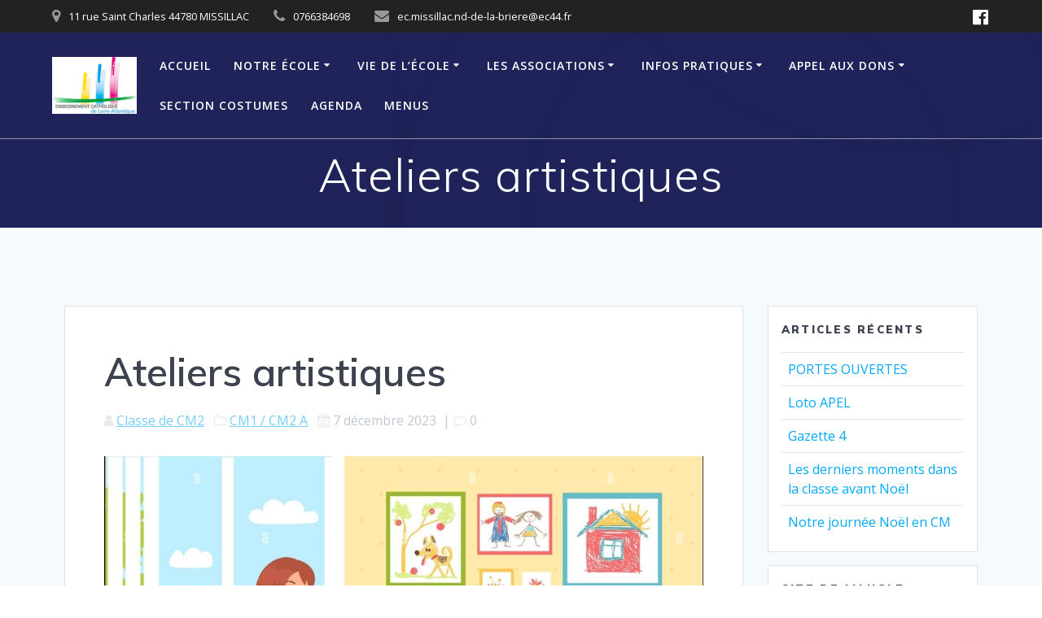

--- FILE ---
content_type: text/html; charset=UTF-8
request_url: https://missillac-notredamedelabriere.fr/?p=5531
body_size: 11777
content:
<!DOCTYPE html>
<html lang="fr-FR">
<head>
    <meta charset="UTF-8">
    <meta name="viewport" content="width=device-width, initial-scale=1">
    <link rel="profile" href="http://gmpg.org/xfn/11">

	    <script>
        (function (exports, d) {
            var _isReady = false,
                _event,
                _fns = [];

            function onReady(event) {
                d.removeEventListener("DOMContentLoaded", onReady);
                _isReady = true;
                _event = event;
                _fns.forEach(function (_fn) {
                    var fn = _fn[0],
                        context = _fn[1];
                    fn.call(context || exports, window.jQuery);
                });
            }

            function onReadyIe(event) {
                if (d.readyState === "complete") {
                    d.detachEvent("onreadystatechange", onReadyIe);
                    _isReady = true;
                    _event = event;
                    _fns.forEach(function (_fn) {
                        var fn = _fn[0],
                            context = _fn[1];
                        fn.call(context || exports, event);
                    });
                }
            }

            d.addEventListener && d.addEventListener("DOMContentLoaded", onReady) ||
            d.attachEvent && d.attachEvent("onreadystatechange", onReadyIe);

            function domReady(fn, context) {
                if (_isReady) {
                    fn.call(context, _event);
                }

                _fns.push([fn, context]);
            }

            exports.mesmerizeDomReady = domReady;
        })(window, document);
    </script>
	<title>Ateliers artistiques &#8211; Ecole Notre Dame de la Brière</title>
<meta name='robots' content='max-image-preview:large' />
<link rel='dns-prefetch' href='//fonts.googleapis.com' />
<link rel="alternate" type="application/rss+xml" title="Ecole Notre Dame de la Brière &raquo; Flux" href="https://missillac-notredamedelabriere.fr/?feed=rss2" />
<link rel="alternate" type="application/rss+xml" title="Ecole Notre Dame de la Brière &raquo; Flux des commentaires" href="https://missillac-notredamedelabriere.fr/?feed=comments-rss2" />
<link rel="alternate" title="oEmbed (JSON)" type="application/json+oembed" href="https://missillac-notredamedelabriere.fr/index.php?rest_route=%2Foembed%2F1.0%2Fembed&#038;url=https%3A%2F%2Fmissillac-notredamedelabriere.fr%2F%3Fp%3D5531" />
<link rel="alternate" title="oEmbed (XML)" type="text/xml+oembed" href="https://missillac-notredamedelabriere.fr/index.php?rest_route=%2Foembed%2F1.0%2Fembed&#038;url=https%3A%2F%2Fmissillac-notredamedelabriere.fr%2F%3Fp%3D5531&#038;format=xml" />
<style id='wp-img-auto-sizes-contain-inline-css' type='text/css'>
img:is([sizes=auto i],[sizes^="auto," i]){contain-intrinsic-size:3000px 1500px}
/*# sourceURL=wp-img-auto-sizes-contain-inline-css */
</style>
<style id='wp-emoji-styles-inline-css' type='text/css'>

	img.wp-smiley, img.emoji {
		display: inline !important;
		border: none !important;
		box-shadow: none !important;
		height: 1em !important;
		width: 1em !important;
		margin: 0 0.07em !important;
		vertical-align: -0.1em !important;
		background: none !important;
		padding: 0 !important;
	}
/*# sourceURL=wp-emoji-styles-inline-css */
</style>
<link rel='stylesheet' id='wp-block-library-css' href='https://missillac-notredamedelabriere.fr/wp-includes/css/dist/block-library/style.min.css?ver=6.9' type='text/css' media='all' />
<style id='classic-theme-styles-inline-css' type='text/css'>
/*! This file is auto-generated */
.wp-block-button__link{color:#fff;background-color:#32373c;border-radius:9999px;box-shadow:none;text-decoration:none;padding:calc(.667em + 2px) calc(1.333em + 2px);font-size:1.125em}.wp-block-file__button{background:#32373c;color:#fff;text-decoration:none}
/*# sourceURL=/wp-includes/css/classic-themes.min.css */
</style>
<style id='global-styles-inline-css' type='text/css'>
:root{--wp--preset--aspect-ratio--square: 1;--wp--preset--aspect-ratio--4-3: 4/3;--wp--preset--aspect-ratio--3-4: 3/4;--wp--preset--aspect-ratio--3-2: 3/2;--wp--preset--aspect-ratio--2-3: 2/3;--wp--preset--aspect-ratio--16-9: 16/9;--wp--preset--aspect-ratio--9-16: 9/16;--wp--preset--color--black: #000000;--wp--preset--color--cyan-bluish-gray: #abb8c3;--wp--preset--color--white: #ffffff;--wp--preset--color--pale-pink: #f78da7;--wp--preset--color--vivid-red: #cf2e2e;--wp--preset--color--luminous-vivid-orange: #ff6900;--wp--preset--color--luminous-vivid-amber: #fcb900;--wp--preset--color--light-green-cyan: #7bdcb5;--wp--preset--color--vivid-green-cyan: #00d084;--wp--preset--color--pale-cyan-blue: #8ed1fc;--wp--preset--color--vivid-cyan-blue: #0693e3;--wp--preset--color--vivid-purple: #9b51e0;--wp--preset--gradient--vivid-cyan-blue-to-vivid-purple: linear-gradient(135deg,rgb(6,147,227) 0%,rgb(155,81,224) 100%);--wp--preset--gradient--light-green-cyan-to-vivid-green-cyan: linear-gradient(135deg,rgb(122,220,180) 0%,rgb(0,208,130) 100%);--wp--preset--gradient--luminous-vivid-amber-to-luminous-vivid-orange: linear-gradient(135deg,rgb(252,185,0) 0%,rgb(255,105,0) 100%);--wp--preset--gradient--luminous-vivid-orange-to-vivid-red: linear-gradient(135deg,rgb(255,105,0) 0%,rgb(207,46,46) 100%);--wp--preset--gradient--very-light-gray-to-cyan-bluish-gray: linear-gradient(135deg,rgb(238,238,238) 0%,rgb(169,184,195) 100%);--wp--preset--gradient--cool-to-warm-spectrum: linear-gradient(135deg,rgb(74,234,220) 0%,rgb(151,120,209) 20%,rgb(207,42,186) 40%,rgb(238,44,130) 60%,rgb(251,105,98) 80%,rgb(254,248,76) 100%);--wp--preset--gradient--blush-light-purple: linear-gradient(135deg,rgb(255,206,236) 0%,rgb(152,150,240) 100%);--wp--preset--gradient--blush-bordeaux: linear-gradient(135deg,rgb(254,205,165) 0%,rgb(254,45,45) 50%,rgb(107,0,62) 100%);--wp--preset--gradient--luminous-dusk: linear-gradient(135deg,rgb(255,203,112) 0%,rgb(199,81,192) 50%,rgb(65,88,208) 100%);--wp--preset--gradient--pale-ocean: linear-gradient(135deg,rgb(255,245,203) 0%,rgb(182,227,212) 50%,rgb(51,167,181) 100%);--wp--preset--gradient--electric-grass: linear-gradient(135deg,rgb(202,248,128) 0%,rgb(113,206,126) 100%);--wp--preset--gradient--midnight: linear-gradient(135deg,rgb(2,3,129) 0%,rgb(40,116,252) 100%);--wp--preset--font-size--small: 13px;--wp--preset--font-size--medium: 20px;--wp--preset--font-size--large: 36px;--wp--preset--font-size--x-large: 42px;--wp--preset--spacing--20: 0.44rem;--wp--preset--spacing--30: 0.67rem;--wp--preset--spacing--40: 1rem;--wp--preset--spacing--50: 1.5rem;--wp--preset--spacing--60: 2.25rem;--wp--preset--spacing--70: 3.38rem;--wp--preset--spacing--80: 5.06rem;--wp--preset--shadow--natural: 6px 6px 9px rgba(0, 0, 0, 0.2);--wp--preset--shadow--deep: 12px 12px 50px rgba(0, 0, 0, 0.4);--wp--preset--shadow--sharp: 6px 6px 0px rgba(0, 0, 0, 0.2);--wp--preset--shadow--outlined: 6px 6px 0px -3px rgb(255, 255, 255), 6px 6px rgb(0, 0, 0);--wp--preset--shadow--crisp: 6px 6px 0px rgb(0, 0, 0);}:where(.is-layout-flex){gap: 0.5em;}:where(.is-layout-grid){gap: 0.5em;}body .is-layout-flex{display: flex;}.is-layout-flex{flex-wrap: wrap;align-items: center;}.is-layout-flex > :is(*, div){margin: 0;}body .is-layout-grid{display: grid;}.is-layout-grid > :is(*, div){margin: 0;}:where(.wp-block-columns.is-layout-flex){gap: 2em;}:where(.wp-block-columns.is-layout-grid){gap: 2em;}:where(.wp-block-post-template.is-layout-flex){gap: 1.25em;}:where(.wp-block-post-template.is-layout-grid){gap: 1.25em;}.has-black-color{color: var(--wp--preset--color--black) !important;}.has-cyan-bluish-gray-color{color: var(--wp--preset--color--cyan-bluish-gray) !important;}.has-white-color{color: var(--wp--preset--color--white) !important;}.has-pale-pink-color{color: var(--wp--preset--color--pale-pink) !important;}.has-vivid-red-color{color: var(--wp--preset--color--vivid-red) !important;}.has-luminous-vivid-orange-color{color: var(--wp--preset--color--luminous-vivid-orange) !important;}.has-luminous-vivid-amber-color{color: var(--wp--preset--color--luminous-vivid-amber) !important;}.has-light-green-cyan-color{color: var(--wp--preset--color--light-green-cyan) !important;}.has-vivid-green-cyan-color{color: var(--wp--preset--color--vivid-green-cyan) !important;}.has-pale-cyan-blue-color{color: var(--wp--preset--color--pale-cyan-blue) !important;}.has-vivid-cyan-blue-color{color: var(--wp--preset--color--vivid-cyan-blue) !important;}.has-vivid-purple-color{color: var(--wp--preset--color--vivid-purple) !important;}.has-black-background-color{background-color: var(--wp--preset--color--black) !important;}.has-cyan-bluish-gray-background-color{background-color: var(--wp--preset--color--cyan-bluish-gray) !important;}.has-white-background-color{background-color: var(--wp--preset--color--white) !important;}.has-pale-pink-background-color{background-color: var(--wp--preset--color--pale-pink) !important;}.has-vivid-red-background-color{background-color: var(--wp--preset--color--vivid-red) !important;}.has-luminous-vivid-orange-background-color{background-color: var(--wp--preset--color--luminous-vivid-orange) !important;}.has-luminous-vivid-amber-background-color{background-color: var(--wp--preset--color--luminous-vivid-amber) !important;}.has-light-green-cyan-background-color{background-color: var(--wp--preset--color--light-green-cyan) !important;}.has-vivid-green-cyan-background-color{background-color: var(--wp--preset--color--vivid-green-cyan) !important;}.has-pale-cyan-blue-background-color{background-color: var(--wp--preset--color--pale-cyan-blue) !important;}.has-vivid-cyan-blue-background-color{background-color: var(--wp--preset--color--vivid-cyan-blue) !important;}.has-vivid-purple-background-color{background-color: var(--wp--preset--color--vivid-purple) !important;}.has-black-border-color{border-color: var(--wp--preset--color--black) !important;}.has-cyan-bluish-gray-border-color{border-color: var(--wp--preset--color--cyan-bluish-gray) !important;}.has-white-border-color{border-color: var(--wp--preset--color--white) !important;}.has-pale-pink-border-color{border-color: var(--wp--preset--color--pale-pink) !important;}.has-vivid-red-border-color{border-color: var(--wp--preset--color--vivid-red) !important;}.has-luminous-vivid-orange-border-color{border-color: var(--wp--preset--color--luminous-vivid-orange) !important;}.has-luminous-vivid-amber-border-color{border-color: var(--wp--preset--color--luminous-vivid-amber) !important;}.has-light-green-cyan-border-color{border-color: var(--wp--preset--color--light-green-cyan) !important;}.has-vivid-green-cyan-border-color{border-color: var(--wp--preset--color--vivid-green-cyan) !important;}.has-pale-cyan-blue-border-color{border-color: var(--wp--preset--color--pale-cyan-blue) !important;}.has-vivid-cyan-blue-border-color{border-color: var(--wp--preset--color--vivid-cyan-blue) !important;}.has-vivid-purple-border-color{border-color: var(--wp--preset--color--vivid-purple) !important;}.has-vivid-cyan-blue-to-vivid-purple-gradient-background{background: var(--wp--preset--gradient--vivid-cyan-blue-to-vivid-purple) !important;}.has-light-green-cyan-to-vivid-green-cyan-gradient-background{background: var(--wp--preset--gradient--light-green-cyan-to-vivid-green-cyan) !important;}.has-luminous-vivid-amber-to-luminous-vivid-orange-gradient-background{background: var(--wp--preset--gradient--luminous-vivid-amber-to-luminous-vivid-orange) !important;}.has-luminous-vivid-orange-to-vivid-red-gradient-background{background: var(--wp--preset--gradient--luminous-vivid-orange-to-vivid-red) !important;}.has-very-light-gray-to-cyan-bluish-gray-gradient-background{background: var(--wp--preset--gradient--very-light-gray-to-cyan-bluish-gray) !important;}.has-cool-to-warm-spectrum-gradient-background{background: var(--wp--preset--gradient--cool-to-warm-spectrum) !important;}.has-blush-light-purple-gradient-background{background: var(--wp--preset--gradient--blush-light-purple) !important;}.has-blush-bordeaux-gradient-background{background: var(--wp--preset--gradient--blush-bordeaux) !important;}.has-luminous-dusk-gradient-background{background: var(--wp--preset--gradient--luminous-dusk) !important;}.has-pale-ocean-gradient-background{background: var(--wp--preset--gradient--pale-ocean) !important;}.has-electric-grass-gradient-background{background: var(--wp--preset--gradient--electric-grass) !important;}.has-midnight-gradient-background{background: var(--wp--preset--gradient--midnight) !important;}.has-small-font-size{font-size: var(--wp--preset--font-size--small) !important;}.has-medium-font-size{font-size: var(--wp--preset--font-size--medium) !important;}.has-large-font-size{font-size: var(--wp--preset--font-size--large) !important;}.has-x-large-font-size{font-size: var(--wp--preset--font-size--x-large) !important;}
:where(.wp-block-post-template.is-layout-flex){gap: 1.25em;}:where(.wp-block-post-template.is-layout-grid){gap: 1.25em;}
:where(.wp-block-term-template.is-layout-flex){gap: 1.25em;}:where(.wp-block-term-template.is-layout-grid){gap: 1.25em;}
:where(.wp-block-columns.is-layout-flex){gap: 2em;}:where(.wp-block-columns.is-layout-grid){gap: 2em;}
:root :where(.wp-block-pullquote){font-size: 1.5em;line-height: 1.6;}
/*# sourceURL=global-styles-inline-css */
</style>
<link rel='stylesheet' id='contact-form-7-css' href='https://missillac-notredamedelabriere.fr/wp-content/plugins/contact-form-7/includes/css/styles.css?ver=6.1.4' type='text/css' media='all' />
<link rel='stylesheet' id='mesmerize-style-css' href='https://missillac-notredamedelabriere.fr/wp-content/themes/mesmerize/style.min.css?ver=1.6.158' type='text/css' media='all' />
<style id='mesmerize-style-inline-css' type='text/css'>
img.logo.dark, img.custom-logo{width:auto;max-height:70px !important;}
/** cached kirki style */@media screen and (min-width: 768px){.header-homepage{background-position:left bottom;}}.header-homepage:not(.header-slide).color-overlay:before{background:#000000;}.header-homepage:not(.header-slide) .background-overlay,.header-homepage:not(.header-slide).color-overlay::before{opacity:0.19;}.mesmerize-front-page .header-separator .svg-white-bg{fill:rgb(254,178,0)!important;}.mesmerize-front-page .header-separator svg{height:72px!important;}.header.color-overlay:before{background:#000000;}.header .background-overlay,.header.color-overlay::before{opacity:0.6;}.header.color-overlay:after{filter:invert(0%) ;}.header-homepage .header-description-row{padding-top:15%;padding-bottom:15%;}.inner-header-description{padding-top:1%;padding-bottom:1%;}.mesmerize-front-page .navigation-bar.bordered{border-bottom-color:rgba(255,254,254,0.5);border-bottom-width:2px;border-bottom-style:solid;}.mesmerize-inner-page .navigation-bar.bordered{border-bottom-color:rgba(255, 255, 255, 0.5);border-bottom-width:1px;border-bottom-style:solid;}@media screen and (max-width:767px){.header-homepage .header-description-row{padding-top:20%;padding-bottom:20%;}}@media only screen and (min-width: 768px){.header-content .align-holder{width:85%!important;}.inner-header-description{text-align:center!important;}}
/*# sourceURL=mesmerize-style-inline-css */
</style>
<link rel='stylesheet' id='mesmerize-style-bundle-css' href='https://missillac-notredamedelabriere.fr/wp-content/themes/mesmerize/assets/css/theme.bundle.min.css?ver=1.6.158' type='text/css' media='all' />
<link rel='stylesheet' id='mesmerize-fonts-css' href="" data-href='https://fonts.googleapis.com/css?family=Open+Sans%3A300%2C400%2C600%2C700%7CMuli%3A300%2C300italic%2C400%2C400italic%2C600%2C600italic%2C700%2C700italic%2C900%2C900italic%7CPlayfair+Display%3A400%2C400italic%2C700%2C700italic&#038;subset=latin%2Clatin-ext&#038;display=swap' type='text/css' media='all' />
<link rel='stylesheet' id='widget-school-years-widget-styles-css' href='https://missillac-notredamedelabriere.fr/wp-content/plugins/wp-school-archive/css/widget.css?ver=6.9' type='text/css' media='all' />
<link rel='stylesheet' id='widget-current-school-year-widget-styles-css' href='https://missillac-notredamedelabriere.fr/wp-content/plugins/wp-school-archive/css/widget.css?ver=6.9' type='text/css' media='all' />
<script type="text/javascript" src="https://missillac-notredamedelabriere.fr/wp-includes/js/tinymce/tinymce.min.js?ver=49110-20250317" id="wp-tinymce-root-js"></script>
<script type="text/javascript" src="https://missillac-notredamedelabriere.fr/wp-includes/js/tinymce/plugins/compat3x/plugin.min.js?ver=49110-20250317" id="wp-tinymce-js"></script>
<script type="text/javascript" src="https://missillac-notredamedelabriere.fr/wp-includes/js/jquery/jquery.min.js?ver=3.7.1" id="jquery-core-js"></script>
<script type="text/javascript" src="https://missillac-notredamedelabriere.fr/wp-includes/js/jquery/jquery-migrate.min.js?ver=3.4.1" id="jquery-migrate-js"></script>
<script type="text/javascript" id="jquery-js-after">
/* <![CDATA[ */
    
        (function () {
            function setHeaderTopSpacing() {

                setTimeout(function() {
                  var headerTop = document.querySelector('.header-top');
                  var headers = document.querySelectorAll('.header-wrapper .header,.header-wrapper .header-homepage');

                  for (var i = 0; i < headers.length; i++) {
                      var item = headers[i];
                      item.style.paddingTop = headerTop.getBoundingClientRect().height + "px";
                  }

                    var languageSwitcher = document.querySelector('.mesmerize-language-switcher');

                    if(languageSwitcher){
                        languageSwitcher.style.top = "calc( " +  headerTop.getBoundingClientRect().height + "px + 1rem)" ;
                    }
                    
                }, 100);

             
            }

            window.addEventListener('resize', setHeaderTopSpacing);
            window.mesmerizeSetHeaderTopSpacing = setHeaderTopSpacing
            mesmerizeDomReady(setHeaderTopSpacing);
        })();
    
    
//# sourceURL=jquery-js-after
/* ]]> */
</script>
<script type="text/javascript" src="https://missillac-notredamedelabriere.fr/wp-content/plugins/wp-school-archive/js/widget.js?ver=6.9" id="widget-school-years-script-js"></script>
<script type="text/javascript" src="https://missillac-notredamedelabriere.fr/wp-content/plugins/wp-school-archive/js/widget.js?ver=6.9" id="widget-current-school-year-script-js"></script>
<link rel="https://api.w.org/" href="https://missillac-notredamedelabriere.fr/index.php?rest_route=/" /><link rel="alternate" title="JSON" type="application/json" href="https://missillac-notredamedelabriere.fr/index.php?rest_route=/wp/v2/posts/5531" /><link rel="EditURI" type="application/rsd+xml" title="RSD" href="https://missillac-notredamedelabriere.fr/xmlrpc.php?rsd" />
<meta name="generator" content="WordPress 6.9" />
<link rel="canonical" href="https://missillac-notredamedelabriere.fr/?p=5531" />
<link rel='shortlink' href='https://missillac-notredamedelabriere.fr/?p=5531' />
    <script type="text/javascript" data-name="async-styles">
        (function () {
            var links = document.querySelectorAll('link[data-href]');
            for (var i = 0; i < links.length; i++) {
                var item = links[i];
                item.href = item.getAttribute('data-href')
            }
        })();
    </script>
	<meta name="generator" content="Elementor 3.34.1; features: additional_custom_breakpoints; settings: css_print_method-external, google_font-enabled, font_display-auto">
			<style>
				.e-con.e-parent:nth-of-type(n+4):not(.e-lazyloaded):not(.e-no-lazyload),
				.e-con.e-parent:nth-of-type(n+4):not(.e-lazyloaded):not(.e-no-lazyload) * {
					background-image: none !important;
				}
				@media screen and (max-height: 1024px) {
					.e-con.e-parent:nth-of-type(n+3):not(.e-lazyloaded):not(.e-no-lazyload),
					.e-con.e-parent:nth-of-type(n+3):not(.e-lazyloaded):not(.e-no-lazyload) * {
						background-image: none !important;
					}
				}
				@media screen and (max-height: 640px) {
					.e-con.e-parent:nth-of-type(n+2):not(.e-lazyloaded):not(.e-no-lazyload),
					.e-con.e-parent:nth-of-type(n+2):not(.e-lazyloaded):not(.e-no-lazyload) * {
						background-image: none !important;
					}
				}
			</style>
			        <style data-name="header-shapes">
            .header.color-overlay:after {background:url(https://missillac-notredamedelabriere.fr/wp-content/themes/mesmerize/assets/images/header-shapes/circles.png) center center/ cover no-repeat}        </style>
            <style data-name="background-content-colors">
        .mesmerize-inner-page .page-content,
        .mesmerize-inner-page .content,
        .mesmerize-front-page.mesmerize-content-padding .page-content {
            background-color: #F5FAFD;
        }
    </style>
    </head>

<body class="wp-singular post-template-default single single-post postid-5531 single-format-standard wp-custom-logo wp-theme-mesmerize mesmerize-inner-page elementor-default elementor-kit-2676">
<style>
.screen-reader-text[href="#page-content"]:focus {
   background-color: #f1f1f1;
   border-radius: 3px;
   box-shadow: 0 0 2px 2px rgba(0, 0, 0, 0.6);
   clip: auto !important;
   clip-path: none;
   color: #21759b;

}
</style>
<a class="skip-link screen-reader-text" href="#page-content">Passer au contenu</a>

<div  id="page-top" class="header-top">
	        <div class="header-top-bar ">
            <div class="">
                <div class="header-top-bar-inner row middle-xs start-xs ">
                        <div class="header-top-bar-area  col-xs area-left">
                  <div class="top-bar-field" data-type="group"   data-dynamic-mod="true">
              <i class="fa fa-map-marker"></i>
              <span>11 rue Saint Charles 44780 MISSILLAC</span>
          </div>
                    <div class="top-bar-field" data-type="group"   data-dynamic-mod="true">
              <i class="fa fa-phone"></i>
              <span>0766384698</span>
          </div>
                    <div class="top-bar-field" data-type="group"   data-dynamic-mod="true">
              <i class="fa fa-envelope"></i>
              <span>ec.missillac.nd-de-la-briere@ec44.fr</span>
          </div>
              </div>
                            <div class="header-top-bar-area  col-xs-fit area-right">
            <div data-type="group"  data-dynamic-mod="true" class="top-bar-social-icons">
                      <a target="_blank"  class="social-icon" href="https://www.facebook.com/groups/291134145628187/user/100058493568461/">
                  <i class="fa fa-facebook-official"></i>
              </a>
              
    </div>

        </div>
                    </div>
            </div>
        </div>
        	<div class="navigation-bar bordered"  data-sticky='0'  data-sticky-mobile='1'  data-sticky-to='top' >
    <div class="navigation-wrapper ">
    	<div class="row basis-auto">
	        <div class="logo_col col-xs col-sm-fit">
	            <a href="https://missillac-notredamedelabriere.fr/" class="custom-logo-link" data-type="group"  data-dynamic-mod="true" rel="home"><img fetchpriority="high" width="472" height="318" src="https://missillac-notredamedelabriere.fr/wp-content/uploads/2022/10/cropped-logo_ec44_jpg.jpg" class="custom-logo" alt="Ecole Notre Dame de la Brière" decoding="async" srcset="https://missillac-notredamedelabriere.fr/wp-content/uploads/2022/10/cropped-logo_ec44_jpg.jpg 472w, https://missillac-notredamedelabriere.fr/wp-content/uploads/2022/10/cropped-logo_ec44_jpg-300x202.jpg 300w" sizes="(max-width: 472px) 100vw, 472px" /></a>	        </div>
	        <div class="main_menu_col col-xs">
	            <div id="mainmenu_container" class="row"><ul id="main_menu" class="active-line-bottom main-menu dropdown-menu"><li id="menu-item-3632" class="menu-item menu-item-type-custom menu-item-object-custom menu-item-home menu-item-3632"><a href="https://missillac-notredamedelabriere.fr/">Accueil</a></li>
<li id="menu-item-43" class="menu-item menu-item-type-custom menu-item-object-custom menu-item-has-children menu-item-43"><a>Notre école</a>
<ul class="sub-menu">
	<li id="menu-item-73" class="menu-item menu-item-type-post_type menu-item-object-page menu-item-73"><a href="https://missillac-notredamedelabriere.fr/?page_id=72">Mot de la Cheffe d’Etablissement</a></li>
	<li id="menu-item-123" class="menu-item menu-item-type-post_type menu-item-object-page menu-item-123"><a href="https://missillac-notredamedelabriere.fr/?page_id=122">Organisation pédagogique</a></li>
	<li id="menu-item-665" class="menu-item menu-item-type-post_type menu-item-object-page menu-item-665"><a href="https://missillac-notredamedelabriere.fr/?page_id=661">Les inscriptions</a></li>
	<li id="menu-item-2653" class="menu-item menu-item-type-post_type menu-item-object-page menu-item-2653"><a href="https://missillac-notredamedelabriere.fr/?page_id=2652">Demande d’inscription</a></li>
	<li id="menu-item-79" class="menu-item menu-item-type-post_type menu-item-object-page menu-item-79"><a href="https://missillac-notredamedelabriere.fr/?page_id=78">Histoire</a></li>
	<li id="menu-item-82" class="menu-item menu-item-type-post_type menu-item-object-page menu-item-82"><a href="https://missillac-notredamedelabriere.fr/?page_id=81">Les locaux</a></li>
</ul>
</li>
<li id="menu-item-44" class="menu-item menu-item-type-custom menu-item-object-custom menu-item-has-children menu-item-44"><a>Vie de l&#8217;école</a>
<ul class="sub-menu">
	<li id="menu-item-2600" class="menu-item menu-item-type-taxonomy menu-item-object-category menu-item-2600"><a href="https://missillac-notredamedelabriere.fr/?cat=29">Conseils d&#8217;école</a></li>
	<li id="menu-item-2601" class="menu-item menu-item-type-taxonomy menu-item-object-category menu-item-2601"><a href="https://missillac-notredamedelabriere.fr/?cat=28">Voyages scolaires</a></li>
	<li id="menu-item-45" class="menu-item menu-item-type-custom menu-item-object-custom menu-item-has-children menu-item-45"><a>Site de l&#8217;Angle Bertho</a>
	<ul class="sub-menu">
		<li id="menu-item-61" class="menu-item menu-item-type-taxonomy menu-item-object-category menu-item-61"><a href="https://missillac-notredamedelabriere.fr/?cat=4">PS / MS / GS</a></li>
		<li id="menu-item-57" class="menu-item menu-item-type-taxonomy menu-item-object-category menu-item-57"><a href="https://missillac-notredamedelabriere.fr/?cat=5">CP / CE1 / CE2</a></li>
	</ul>
</li>
	<li id="menu-item-49" class="menu-item menu-item-type-custom menu-item-object-custom menu-item-has-children menu-item-49"><a>Site du Bourg</a>
	<ul class="sub-menu">
		<li id="menu-item-60" class="menu-item menu-item-type-taxonomy menu-item-object-category menu-item-60"><a href="https://missillac-notredamedelabriere.fr/?cat=7">PS</a></li>
		<li id="menu-item-59" class="menu-item menu-item-type-taxonomy menu-item-object-category menu-item-59"><a href="https://missillac-notredamedelabriere.fr/?cat=8">MS</a></li>
		<li id="menu-item-58" class="menu-item menu-item-type-taxonomy menu-item-object-category menu-item-58"><a href="https://missillac-notredamedelabriere.fr/?cat=9">GS</a></li>
		<li id="menu-item-55" class="menu-item menu-item-type-taxonomy menu-item-object-category menu-item-55"><a href="https://missillac-notredamedelabriere.fr/?cat=10">CP</a></li>
		<li id="menu-item-56" class="menu-item menu-item-type-taxonomy menu-item-object-category menu-item-56"><a href="https://missillac-notredamedelabriere.fr/?cat=11">CE1</a></li>
		<li id="menu-item-50" class="menu-item menu-item-type-taxonomy menu-item-object-category menu-item-50"><a href="https://missillac-notredamedelabriere.fr/?cat=12">CE2</a></li>
		<li id="menu-item-51" class="menu-item menu-item-type-taxonomy menu-item-object-category menu-item-51"><a href="https://missillac-notredamedelabriere.fr/?cat=13">CM1/CM2 H</a></li>
		<li id="menu-item-53" class="menu-item menu-item-type-taxonomy menu-item-object-category current-post-ancestor current-menu-parent current-post-parent menu-item-53"><a href="https://missillac-notredamedelabriere.fr/?cat=14">CM1 / CM2 A</a></li>
		<li id="menu-item-54" class="menu-item menu-item-type-taxonomy menu-item-object-category menu-item-54"><a href="https://missillac-notredamedelabriere.fr/?cat=15">CM1 / CM2 F</a></li>
	</ul>
</li>
</ul>
</li>
<li id="menu-item-65" class="menu-item menu-item-type-custom menu-item-object-custom menu-item-has-children menu-item-65"><a>Les associations</a>
<ul class="sub-menu">
	<li id="menu-item-68" class="menu-item menu-item-type-taxonomy menu-item-object-category menu-item-68"><a href="https://missillac-notredamedelabriere.fr/?cat=16">OGEC</a></li>
	<li id="menu-item-66" class="menu-item menu-item-type-taxonomy menu-item-object-category menu-item-66"><a href="https://missillac-notredamedelabriere.fr/?cat=17">APEL</a></li>
</ul>
</li>
<li id="menu-item-46" class="menu-item menu-item-type-custom menu-item-object-custom menu-item-has-children menu-item-46"><a>Infos Pratiques</a>
<ul class="sub-menu">
	<li id="menu-item-40" class="menu-item menu-item-type-post_type menu-item-object-page menu-item-40"><a href="https://missillac-notredamedelabriere.fr/?page_id=38">Où sommes-nous ?</a></li>
	<li id="menu-item-85" class="menu-item menu-item-type-post_type menu-item-object-page menu-item-85"><a href="https://missillac-notredamedelabriere.fr/?page_id=84">Horaires</a></li>
	<li id="menu-item-95" class="menu-item menu-item-type-post_type menu-item-object-page menu-item-95"><a href="https://missillac-notredamedelabriere.fr/?page_id=94">Contacts</a></li>
</ul>
</li>
<li id="menu-item-3667" class="menu-item menu-item-type-custom menu-item-object-custom menu-item-has-children menu-item-3667"><a>Appel aux dons</a>
<ul class="sub-menu">
	<li id="menu-item-3682" class="menu-item menu-item-type-post_type menu-item-object-page menu-item-3682"><a href="https://missillac-notredamedelabriere.fr/?page_id=3681">Pour soutenir notre école</a></li>
</ul>
</li>
<li id="menu-item-2643" class="menu-item menu-item-type-taxonomy menu-item-object-category menu-item-2643"><a href="https://missillac-notredamedelabriere.fr/?cat=31">Section costumes</a></li>
<li id="menu-item-2571" class="menu-item menu-item-type-post_type menu-item-object-page menu-item-2571"><a href="https://missillac-notredamedelabriere.fr/?page_id=2570">Agenda</a></li>
<li id="menu-item-93" class="menu-item menu-item-type-post_type menu-item-object-page menu-item-93"><a href="https://missillac-notredamedelabriere.fr/?page_id=88">Menus</a></li>
</ul></div>    <a href="#" data-component="offcanvas" data-target="#offcanvas-wrapper" data-direction="right" data-width="300px" data-push="false">
        <div class="bubble"></div>
        <i class="fa fa-bars"></i>
    </a>
    <div id="offcanvas-wrapper" class="hide force-hide  offcanvas-right">
        <div class="offcanvas-top">
            <div class="logo-holder">
                <a href="https://missillac-notredamedelabriere.fr/" class="custom-logo-link" data-type="group"  data-dynamic-mod="true" rel="home"><img fetchpriority="high" width="472" height="318" src="https://missillac-notredamedelabriere.fr/wp-content/uploads/2022/10/cropped-logo_ec44_jpg.jpg" class="custom-logo" alt="Ecole Notre Dame de la Brière" decoding="async" srcset="https://missillac-notredamedelabriere.fr/wp-content/uploads/2022/10/cropped-logo_ec44_jpg.jpg 472w, https://missillac-notredamedelabriere.fr/wp-content/uploads/2022/10/cropped-logo_ec44_jpg-300x202.jpg 300w" sizes="(max-width: 472px) 100vw, 472px" /></a>            </div>
        </div>
        <div id="offcanvas-menu" class="menu-ecole-container"><ul id="offcanvas_menu" class="offcanvas_menu"><li class="menu-item menu-item-type-custom menu-item-object-custom menu-item-home menu-item-3632"><a href="https://missillac-notredamedelabriere.fr/">Accueil</a></li>
<li class="menu-item menu-item-type-custom menu-item-object-custom menu-item-has-children menu-item-43"><a>Notre école</a>
<ul class="sub-menu">
	<li class="menu-item menu-item-type-post_type menu-item-object-page menu-item-73"><a href="https://missillac-notredamedelabriere.fr/?page_id=72">Mot de la Cheffe d’Etablissement</a></li>
	<li class="menu-item menu-item-type-post_type menu-item-object-page menu-item-123"><a href="https://missillac-notredamedelabriere.fr/?page_id=122">Organisation pédagogique</a></li>
	<li class="menu-item menu-item-type-post_type menu-item-object-page menu-item-665"><a href="https://missillac-notredamedelabriere.fr/?page_id=661">Les inscriptions</a></li>
	<li class="menu-item menu-item-type-post_type menu-item-object-page menu-item-2653"><a href="https://missillac-notredamedelabriere.fr/?page_id=2652">Demande d’inscription</a></li>
	<li class="menu-item menu-item-type-post_type menu-item-object-page menu-item-79"><a href="https://missillac-notredamedelabriere.fr/?page_id=78">Histoire</a></li>
	<li class="menu-item menu-item-type-post_type menu-item-object-page menu-item-82"><a href="https://missillac-notredamedelabriere.fr/?page_id=81">Les locaux</a></li>
</ul>
</li>
<li class="menu-item menu-item-type-custom menu-item-object-custom menu-item-has-children menu-item-44"><a>Vie de l&#8217;école</a>
<ul class="sub-menu">
	<li class="menu-item menu-item-type-taxonomy menu-item-object-category menu-item-2600"><a href="https://missillac-notredamedelabriere.fr/?cat=29">Conseils d&#8217;école</a></li>
	<li class="menu-item menu-item-type-taxonomy menu-item-object-category menu-item-2601"><a href="https://missillac-notredamedelabriere.fr/?cat=28">Voyages scolaires</a></li>
	<li class="menu-item menu-item-type-custom menu-item-object-custom menu-item-has-children menu-item-45"><a>Site de l&#8217;Angle Bertho</a>
	<ul class="sub-menu">
		<li class="menu-item menu-item-type-taxonomy menu-item-object-category menu-item-61"><a href="https://missillac-notredamedelabriere.fr/?cat=4">PS / MS / GS</a></li>
		<li class="menu-item menu-item-type-taxonomy menu-item-object-category menu-item-57"><a href="https://missillac-notredamedelabriere.fr/?cat=5">CP / CE1 / CE2</a></li>
	</ul>
</li>
	<li class="menu-item menu-item-type-custom menu-item-object-custom menu-item-has-children menu-item-49"><a>Site du Bourg</a>
	<ul class="sub-menu">
		<li class="menu-item menu-item-type-taxonomy menu-item-object-category menu-item-60"><a href="https://missillac-notredamedelabriere.fr/?cat=7">PS</a></li>
		<li class="menu-item menu-item-type-taxonomy menu-item-object-category menu-item-59"><a href="https://missillac-notredamedelabriere.fr/?cat=8">MS</a></li>
		<li class="menu-item menu-item-type-taxonomy menu-item-object-category menu-item-58"><a href="https://missillac-notredamedelabriere.fr/?cat=9">GS</a></li>
		<li class="menu-item menu-item-type-taxonomy menu-item-object-category menu-item-55"><a href="https://missillac-notredamedelabriere.fr/?cat=10">CP</a></li>
		<li class="menu-item menu-item-type-taxonomy menu-item-object-category menu-item-56"><a href="https://missillac-notredamedelabriere.fr/?cat=11">CE1</a></li>
		<li class="menu-item menu-item-type-taxonomy menu-item-object-category menu-item-50"><a href="https://missillac-notredamedelabriere.fr/?cat=12">CE2</a></li>
		<li class="menu-item menu-item-type-taxonomy menu-item-object-category menu-item-51"><a href="https://missillac-notredamedelabriere.fr/?cat=13">CM1/CM2 H</a></li>
		<li class="menu-item menu-item-type-taxonomy menu-item-object-category current-post-ancestor current-menu-parent current-post-parent menu-item-53"><a href="https://missillac-notredamedelabriere.fr/?cat=14">CM1 / CM2 A</a></li>
		<li class="menu-item menu-item-type-taxonomy menu-item-object-category menu-item-54"><a href="https://missillac-notredamedelabriere.fr/?cat=15">CM1 / CM2 F</a></li>
	</ul>
</li>
</ul>
</li>
<li class="menu-item menu-item-type-custom menu-item-object-custom menu-item-has-children menu-item-65"><a>Les associations</a>
<ul class="sub-menu">
	<li class="menu-item menu-item-type-taxonomy menu-item-object-category menu-item-68"><a href="https://missillac-notredamedelabriere.fr/?cat=16">OGEC</a></li>
	<li class="menu-item menu-item-type-taxonomy menu-item-object-category menu-item-66"><a href="https://missillac-notredamedelabriere.fr/?cat=17">APEL</a></li>
</ul>
</li>
<li class="menu-item menu-item-type-custom menu-item-object-custom menu-item-has-children menu-item-46"><a>Infos Pratiques</a>
<ul class="sub-menu">
	<li class="menu-item menu-item-type-post_type menu-item-object-page menu-item-40"><a href="https://missillac-notredamedelabriere.fr/?page_id=38">Où sommes-nous ?</a></li>
	<li class="menu-item menu-item-type-post_type menu-item-object-page menu-item-85"><a href="https://missillac-notredamedelabriere.fr/?page_id=84">Horaires</a></li>
	<li class="menu-item menu-item-type-post_type menu-item-object-page menu-item-95"><a href="https://missillac-notredamedelabriere.fr/?page_id=94">Contacts</a></li>
</ul>
</li>
<li class="menu-item menu-item-type-custom menu-item-object-custom menu-item-has-children menu-item-3667"><a>Appel aux dons</a>
<ul class="sub-menu">
	<li class="menu-item menu-item-type-post_type menu-item-object-page menu-item-3682"><a href="https://missillac-notredamedelabriere.fr/?page_id=3681">Pour soutenir notre école</a></li>
</ul>
</li>
<li class="menu-item menu-item-type-taxonomy menu-item-object-category menu-item-2643"><a href="https://missillac-notredamedelabriere.fr/?cat=31">Section costumes</a></li>
<li class="menu-item menu-item-type-post_type menu-item-object-page menu-item-2571"><a href="https://missillac-notredamedelabriere.fr/?page_id=2570">Agenda</a></li>
<li class="menu-item menu-item-type-post_type menu-item-object-page menu-item-93"><a href="https://missillac-notredamedelabriere.fr/?page_id=88">Menus</a></li>
</ul></div>
            </div>
    	        </div>
	    </div>
    </div>
</div>
</div>

<div id="page" class="site">
    <div class="header-wrapper">
        <div  class='header  color-overlay' style='; background:#5059E3'>
            								    <div class="inner-header-description gridContainer">
        <div class="row header-description-row">
    <div class="col-xs col-xs-12">
        <h1 class="hero-title">
            Ateliers artistiques        </h1>
                    <p class="header-subtitle"></p>
            </div>
        </div>
    </div>
        <script>
		if (window.mesmerizeSetHeaderTopSpacing) {
			window.mesmerizeSetHeaderTopSpacing();
		}
    </script>
                        </div>
    </div>
    <div id='page-content' class="content post-page">
        <div class="gridContainer">
            <div class="row">
                <div class="col-xs-12 col-sm-8 col-md-9">
                    <div class="post-item">
						<div id="post-5531"class="post-5531 post type-post status-publish format-standard has-post-thumbnail hentry category-cm1-cm2a">

    <div class="post-content-single">

        <h2 class="h1">Ateliers artistiques</h2>

        

<div class="post-meta muted">

  <i class="font-icon-post fa fa-user"></i>
  <a href="https://missillac-notredamedelabriere.fr/?author=11" title="Articles par Classe de CM2" rel="author">Classe de CM2</a>
  &nbsp;&nbsp;<i class="font-icon-post fa fa-folder-o"></i>
  <a href="https://missillac-notredamedelabriere.fr/?cat=14" rel="category">CM1 / CM2 A</a>
  &nbsp;&nbsp;<i class="font-icon-post fa fa-calendar"></i>
  <span class="post-date">7 décembre 2023</span>


  &nbsp;|&nbsp;<i class="font-icon-post fa fa-comment-o"></i>
  <span>0</span>
</div>

        <div class="post-content-inner">

            <img width="1080" height="689" src="https://missillac-notredamedelabriere.fr/wp-content/uploads/2023/12/Screenshot_20231207_221929.jpg" class="space-bottom-small space-bottom-xs wp-post-image" alt="" decoding="async" srcset="https://missillac-notredamedelabriere.fr/wp-content/uploads/2023/12/Screenshot_20231207_221929.jpg 1080w, https://missillac-notredamedelabriere.fr/wp-content/uploads/2023/12/Screenshot_20231207_221929-300x191.jpg 300w, https://missillac-notredamedelabriere.fr/wp-content/uploads/2023/12/Screenshot_20231207_221929-1024x653.jpg 1024w, https://missillac-notredamedelabriere.fr/wp-content/uploads/2023/12/Screenshot_20231207_221929-768x490.jpg 768w" sizes="(max-width: 1080px) 100vw, 1080px" /><p>Pour la période 2, les enfants participent à des ateliers artistiques chaque jeudi après-midi. Au programme :</p>
<p>&#8211; réalisation de pots à cookies à offrir pour Noël</p>
<p>&#8211; confection de cartes de vœux</p>
<p>&#8211; mise en couleurs d&#8217;une fresque collective</p>
<p>&#8211; esquisse de natures mortes</p>
<p>&#8211; défis artistiques très amusants</p>
<p style="text-align: center;"><a href="https://missillac-notredamedelabriere.fr/wp-content/uploads/2023/12/IMG_20231207_155210-scaled.jpg"><img decoding="async" class="alignnone size-medium wp-image-5532" src="https://missillac-notredamedelabriere.fr/wp-content/uploads/2023/12/IMG_20231207_155210-300x225.jpg" alt="" width="300" height="225" srcset="https://missillac-notredamedelabriere.fr/wp-content/uploads/2023/12/IMG_20231207_155210-300x225.jpg 300w, https://missillac-notredamedelabriere.fr/wp-content/uploads/2023/12/IMG_20231207_155210-1024x768.jpg 1024w, https://missillac-notredamedelabriere.fr/wp-content/uploads/2023/12/IMG_20231207_155210-768x576.jpg 768w, https://missillac-notredamedelabriere.fr/wp-content/uploads/2023/12/IMG_20231207_155210-1536x1152.jpg 1536w, https://missillac-notredamedelabriere.fr/wp-content/uploads/2023/12/IMG_20231207_155210-2048x1536.jpg 2048w, https://missillac-notredamedelabriere.fr/wp-content/uploads/2023/12/IMG_20231207_155210-1440x1080.jpg 1440w" sizes="(max-width: 300px) 100vw, 300px" /></a> <a href="https://missillac-notredamedelabriere.fr/wp-content/uploads/2023/12/IMG_20231207_155218-scaled.jpg"><img loading="lazy" decoding="async" class="alignnone size-medium wp-image-5533" src="https://missillac-notredamedelabriere.fr/wp-content/uploads/2023/12/IMG_20231207_155218-300x225.jpg" alt="" width="300" height="225" srcset="https://missillac-notredamedelabriere.fr/wp-content/uploads/2023/12/IMG_20231207_155218-300x225.jpg 300w, https://missillac-notredamedelabriere.fr/wp-content/uploads/2023/12/IMG_20231207_155218-1024x768.jpg 1024w, https://missillac-notredamedelabriere.fr/wp-content/uploads/2023/12/IMG_20231207_155218-768x576.jpg 768w, https://missillac-notredamedelabriere.fr/wp-content/uploads/2023/12/IMG_20231207_155218-1536x1152.jpg 1536w, https://missillac-notredamedelabriere.fr/wp-content/uploads/2023/12/IMG_20231207_155218-2048x1536.jpg 2048w, https://missillac-notredamedelabriere.fr/wp-content/uploads/2023/12/IMG_20231207_155218-1440x1080.jpg 1440w" sizes="(max-width: 300px) 100vw, 300px" /></a> <a href="https://missillac-notredamedelabriere.fr/wp-content/uploads/2023/12/IMG_20231207_155438-scaled.jpg"><img loading="lazy" decoding="async" class="alignnone size-medium wp-image-5534" src="https://missillac-notredamedelabriere.fr/wp-content/uploads/2023/12/IMG_20231207_155438-300x225.jpg" alt="" width="300" height="225" srcset="https://missillac-notredamedelabriere.fr/wp-content/uploads/2023/12/IMG_20231207_155438-300x225.jpg 300w, https://missillac-notredamedelabriere.fr/wp-content/uploads/2023/12/IMG_20231207_155438-1024x768.jpg 1024w, https://missillac-notredamedelabriere.fr/wp-content/uploads/2023/12/IMG_20231207_155438-768x576.jpg 768w, https://missillac-notredamedelabriere.fr/wp-content/uploads/2023/12/IMG_20231207_155438-1536x1152.jpg 1536w, https://missillac-notredamedelabriere.fr/wp-content/uploads/2023/12/IMG_20231207_155438-2048x1536.jpg 2048w, https://missillac-notredamedelabriere.fr/wp-content/uploads/2023/12/IMG_20231207_155438-1440x1080.jpg 1440w" sizes="(max-width: 300px) 100vw, 300px" /></a> <a href="https://missillac-notredamedelabriere.fr/wp-content/uploads/2023/12/IMG_20231207_155331-scaled.jpg"><img loading="lazy" decoding="async" class="alignnone size-medium wp-image-5535" src="https://missillac-notredamedelabriere.fr/wp-content/uploads/2023/12/IMG_20231207_155331-300x225.jpg" alt="" width="300" height="225" srcset="https://missillac-notredamedelabriere.fr/wp-content/uploads/2023/12/IMG_20231207_155331-300x225.jpg 300w, https://missillac-notredamedelabriere.fr/wp-content/uploads/2023/12/IMG_20231207_155331-1024x768.jpg 1024w, https://missillac-notredamedelabriere.fr/wp-content/uploads/2023/12/IMG_20231207_155331-768x576.jpg 768w, https://missillac-notredamedelabriere.fr/wp-content/uploads/2023/12/IMG_20231207_155331-1536x1152.jpg 1536w, https://missillac-notredamedelabriere.fr/wp-content/uploads/2023/12/IMG_20231207_155331-2048x1536.jpg 2048w, https://missillac-notredamedelabriere.fr/wp-content/uploads/2023/12/IMG_20231207_155331-1440x1080.jpg 1440w" sizes="(max-width: 300px) 100vw, 300px" /></a> <a href="https://missillac-notredamedelabriere.fr/wp-content/uploads/2023/12/IMG_20231207_155338-scaled.jpg"><img loading="lazy" decoding="async" class="alignnone size-medium wp-image-5536" src="https://missillac-notredamedelabriere.fr/wp-content/uploads/2023/12/IMG_20231207_155338-225x300.jpg" alt="" width="225" height="300" srcset="https://missillac-notredamedelabriere.fr/wp-content/uploads/2023/12/IMG_20231207_155338-225x300.jpg 225w, https://missillac-notredamedelabriere.fr/wp-content/uploads/2023/12/IMG_20231207_155338-768x1024.jpg 768w, https://missillac-notredamedelabriere.fr/wp-content/uploads/2023/12/IMG_20231207_155338-1152x1536.jpg 1152w, https://missillac-notredamedelabriere.fr/wp-content/uploads/2023/12/IMG_20231207_155338-1536x2048.jpg 1536w, https://missillac-notredamedelabriere.fr/wp-content/uploads/2023/12/IMG_20231207_155338-1024x1365.jpg 1024w, https://missillac-notredamedelabriere.fr/wp-content/uploads/2023/12/IMG_20231207_155338-810x1080.jpg 810w, https://missillac-notredamedelabriere.fr/wp-content/uploads/2023/12/IMG_20231207_155338-scaled.jpg 1920w" sizes="(max-width: 225px) 100vw, 225px" /></a> <a href="https://missillac-notredamedelabriere.fr/wp-content/uploads/2023/12/IMG_20231207_155330-scaled.jpg"><img loading="lazy" decoding="async" class="alignnone size-medium wp-image-5537" src="https://missillac-notredamedelabriere.fr/wp-content/uploads/2023/12/IMG_20231207_155330-300x225.jpg" alt="" width="300" height="225" srcset="https://missillac-notredamedelabriere.fr/wp-content/uploads/2023/12/IMG_20231207_155330-300x225.jpg 300w, https://missillac-notredamedelabriere.fr/wp-content/uploads/2023/12/IMG_20231207_155330-1024x768.jpg 1024w, https://missillac-notredamedelabriere.fr/wp-content/uploads/2023/12/IMG_20231207_155330-768x576.jpg 768w, https://missillac-notredamedelabriere.fr/wp-content/uploads/2023/12/IMG_20231207_155330-1536x1152.jpg 1536w, https://missillac-notredamedelabriere.fr/wp-content/uploads/2023/12/IMG_20231207_155330-2048x1536.jpg 2048w, https://missillac-notredamedelabriere.fr/wp-content/uploads/2023/12/IMG_20231207_155330-1440x1080.jpg 1440w" sizes="(max-width: 300px) 100vw, 300px" /></a> <a href="https://missillac-notredamedelabriere.fr/wp-content/uploads/2023/12/IMG_20231207_155444-scaled.jpg"><img loading="lazy" decoding="async" class="alignnone size-medium wp-image-5538" src="https://missillac-notredamedelabriere.fr/wp-content/uploads/2023/12/IMG_20231207_155444-300x225.jpg" alt="" width="300" height="225" srcset="https://missillac-notredamedelabriere.fr/wp-content/uploads/2023/12/IMG_20231207_155444-300x225.jpg 300w, https://missillac-notredamedelabriere.fr/wp-content/uploads/2023/12/IMG_20231207_155444-1024x768.jpg 1024w, https://missillac-notredamedelabriere.fr/wp-content/uploads/2023/12/IMG_20231207_155444-768x576.jpg 768w, https://missillac-notredamedelabriere.fr/wp-content/uploads/2023/12/IMG_20231207_155444-1536x1152.jpg 1536w, https://missillac-notredamedelabriere.fr/wp-content/uploads/2023/12/IMG_20231207_155444-2048x1536.jpg 2048w, https://missillac-notredamedelabriere.fr/wp-content/uploads/2023/12/IMG_20231207_155444-1440x1080.jpg 1440w" sizes="(max-width: 300px) 100vw, 300px" /></a> <a href="https://missillac-notredamedelabriere.fr/wp-content/uploads/2023/12/IMG_20231207_155353-scaled.jpg"><img loading="lazy" decoding="async" class="alignnone size-medium wp-image-5539" src="https://missillac-notredamedelabriere.fr/wp-content/uploads/2023/12/IMG_20231207_155353-225x300.jpg" alt="" width="225" height="300" srcset="https://missillac-notredamedelabriere.fr/wp-content/uploads/2023/12/IMG_20231207_155353-225x300.jpg 225w, https://missillac-notredamedelabriere.fr/wp-content/uploads/2023/12/IMG_20231207_155353-768x1024.jpg 768w, https://missillac-notredamedelabriere.fr/wp-content/uploads/2023/12/IMG_20231207_155353-1152x1536.jpg 1152w, https://missillac-notredamedelabriere.fr/wp-content/uploads/2023/12/IMG_20231207_155353-1536x2048.jpg 1536w, https://missillac-notredamedelabriere.fr/wp-content/uploads/2023/12/IMG_20231207_155353-1024x1365.jpg 1024w, https://missillac-notredamedelabriere.fr/wp-content/uploads/2023/12/IMG_20231207_155353-810x1080.jpg 810w, https://missillac-notredamedelabriere.fr/wp-content/uploads/2023/12/IMG_20231207_155353-scaled.jpg 1920w" sizes="(max-width: 225px) 100vw, 225px" /></a> <a href="https://missillac-notredamedelabriere.fr/wp-content/uploads/2023/12/IMG_20231207_155228-scaled.jpg"><img loading="lazy" decoding="async" class="alignnone size-medium wp-image-5540" src="https://missillac-notredamedelabriere.fr/wp-content/uploads/2023/12/IMG_20231207_155228-225x300.jpg" alt="" width="225" height="300" srcset="https://missillac-notredamedelabriere.fr/wp-content/uploads/2023/12/IMG_20231207_155228-225x300.jpg 225w, https://missillac-notredamedelabriere.fr/wp-content/uploads/2023/12/IMG_20231207_155228-768x1024.jpg 768w, https://missillac-notredamedelabriere.fr/wp-content/uploads/2023/12/IMG_20231207_155228-1152x1536.jpg 1152w, https://missillac-notredamedelabriere.fr/wp-content/uploads/2023/12/IMG_20231207_155228-1536x2048.jpg 1536w, https://missillac-notredamedelabriere.fr/wp-content/uploads/2023/12/IMG_20231207_155228-1024x1365.jpg 1024w, https://missillac-notredamedelabriere.fr/wp-content/uploads/2023/12/IMG_20231207_155228-810x1080.jpg 810w, https://missillac-notredamedelabriere.fr/wp-content/uploads/2023/12/IMG_20231207_155228-scaled.jpg 1920w" sizes="(max-width: 225px) 100vw, 225px" /></a></p>

        </div>

        
    </div>


    
	<nav class="navigation post-navigation" aria-label="Publications">
		<h2 class="screen-reader-text">Navigation de l’article</h2>
		<div class="nav-links"><div class="nav-previous"><a href="https://missillac-notredamedelabriere.fr/?p=5510" rel="prev"><i class="font-icon-post fa fa-angle-double-left"></i><span class="meta-nav" aria-hidden="true">Précédent :</span> <span class="screen-reader-text">Article précédent :</span> <span class="post-title">Téléthon</span></a></div><div class="nav-next"><a href="https://missillac-notredamedelabriere.fr/?p=5618" rel="next"><span class="meta-nav" aria-hidden="true">Suivant :</span> <span class="screen-reader-text">Article suivant :</span> <span class="post-title">Programmons des robots</span><i class="font-icon-post fa fa-angle-double-right"></i></a></div></div>
	</nav>
</div>
                    </div>
                </div>
				
<div class="sidebar col-sm-4 col-md-3">
    <div class="sidebar-row">
        
		<div id="recent-posts-2" class="widget widget_recent_entries">
		<h5 class="widgettitle">Articles récents</h5>
		<ul>
											<li>
					<a href="https://missillac-notredamedelabriere.fr/?p=5726">PORTES OUVERTES</a>
									</li>
											<li>
					<a href="https://missillac-notredamedelabriere.fr/?p=5666">Loto APEL</a>
									</li>
											<li>
					<a href="https://missillac-notredamedelabriere.fr/?p=5658">Gazette 4</a>
									</li>
											<li>
					<a href="https://missillac-notredamedelabriere.fr/?p=5634">Les derniers moments dans la classe avant Noël</a>
									</li>
											<li>
					<a href="https://missillac-notredamedelabriere.fr/?p=5630">Notre journée Noël en CM</a>
									</li>
					</ul>

		</div><div id="nav_menu-2" class="widget widget_nav_menu"><h5 class="widgettitle">Site de l’Angle Bertho</h5><div class="menu-site-de-langle-bertho-container"><ul id="menu-site-de-langle-bertho" class="menu"><li id="menu-item-104" class="menu-item menu-item-type-taxonomy menu-item-object-category menu-item-104"><a href="https://missillac-notredamedelabriere.fr/?cat=4">PS / MS / GS</a></li>
<li id="menu-item-103" class="menu-item menu-item-type-taxonomy menu-item-object-category menu-item-103"><a href="https://missillac-notredamedelabriere.fr/?cat=5">CP / CE1 / CE2</a></li>
</ul></div></div><div id="nav_menu-3" class="widget widget_nav_menu"><h5 class="widgettitle">Site du Bourg</h5><div class="menu-site-du-bourg-container"><ul id="menu-site-du-bourg" class="menu"><li id="menu-item-113" class="menu-item menu-item-type-taxonomy menu-item-object-category menu-item-113"><a href="https://missillac-notredamedelabriere.fr/?cat=7">PS</a></li>
<li id="menu-item-112" class="menu-item menu-item-type-taxonomy menu-item-object-category menu-item-112"><a href="https://missillac-notredamedelabriere.fr/?cat=8">MS</a></li>
<li id="menu-item-111" class="menu-item menu-item-type-taxonomy menu-item-object-category menu-item-111"><a href="https://missillac-notredamedelabriere.fr/?cat=9">GS</a></li>
<li id="menu-item-109" class="menu-item menu-item-type-taxonomy menu-item-object-category menu-item-109"><a href="https://missillac-notredamedelabriere.fr/?cat=10">CP</a></li>
<li id="menu-item-110" class="menu-item menu-item-type-taxonomy menu-item-object-category menu-item-110"><a href="https://missillac-notredamedelabriere.fr/?cat=11">CE1</a></li>
<li id="menu-item-105" class="menu-item menu-item-type-taxonomy menu-item-object-category menu-item-105"><a href="https://missillac-notredamedelabriere.fr/?cat=12">CE2</a></li>
<li id="menu-item-106" class="menu-item menu-item-type-taxonomy menu-item-object-category menu-item-106"><a href="https://missillac-notredamedelabriere.fr/?cat=13">CE2/CM1</a></li>
<li id="menu-item-107" class="menu-item menu-item-type-taxonomy menu-item-object-category current-post-ancestor current-menu-parent current-post-parent menu-item-107"><a href="https://missillac-notredamedelabriere.fr/?cat=14">CM1/CM2 A</a></li>
<li id="menu-item-108" class="menu-item menu-item-type-taxonomy menu-item-object-category menu-item-108"><a href="https://missillac-notredamedelabriere.fr/?cat=15">CM1/CM2 F</a></li>
</ul></div></div><div id="widget-current-school-year-2" class="widget widget-current-school-year-class"><div class="widget-school-years">
	<h3 class="widget-title">Articles année en cours</h3>
	<ul>
			<li>
			<a href="https://missillac-notredamedelabriere.fr/?m=202511">novembre 2025</a>
		</li>
			</ul>
</div></div><div id="widget-school-years-2" class="widget widget-school-years-class"><div class="widget-school-years">
	<h3 class="widget-title">Archives par années scolaires</h3>
	<ul>
			<li>
			<a href="https://missillac-notredamedelabriere.fr/?schoolyear=2023">2023 - 2024</a>
		</li>
				<li>
			<a href="https://missillac-notredamedelabriere.fr/?schoolyear=2022">2022 - 2023</a>
		</li>
				<li>
			<a href="https://missillac-notredamedelabriere.fr/?schoolyear=2021">2021 - 2022</a>
		</li>
			</ul>
</div></div>    </div>
</div>
            </div>
        </div>

    </div>
<div  class='footer footer-content-lists footer-border-accent'>
    <div  class='footer-content'>
        <div class="gridContainer">
            <div class="row">
                <div class="col-sm-8 flexbox">
                    <div class="row widgets-row">
                        <div class="col-sm-4">
                            <div id="meta-3" class="widget widget_meta"><h4 class="widgettitle">Accès</h4>
		<ul>
						<li><a href="https://missillac-notredamedelabriere.fr/wp-login.php">Connexion</a></li>
			<li><a href="https://missillac-notredamedelabriere.fr/?feed=rss2">Flux des publications</a></li>
			<li><a href="https://missillac-notredamedelabriere.fr/?feed=comments-rss2">Flux des commentaires</a></li>

			<li><a href="https://fr.wordpress.org/">Site de WordPress-FR</a></li>
		</ul>

		</div>                        </div>
                        <div class="col-sm-4">
                                                    </div>
                        <div class="col-sm-4">
                                                    </div>
                    </div>
                </div>
                <div class="col-sm-4 flexbox center-xs middle-xs content-section-spacing-medium footer-bg-accent">
                  <div>
                    <div class="footer-logo space-bottom-small">
                        <h2><span data-type="group"  data-dynamic-mod="true">Ecole Notre Dame de la Brière</span></h2>
                    </div>
                    <p  class="copyright">&copy;&nbsp;&nbsp;2026&nbsp;Ecole Notre Dame de la Brière.&nbsp;Construit avec WordPress et le <a rel="nofollow" target="_blank" href="https://extendthemes.com/go/built-with-mesmerize/" class="mesmerize-theme-link">thème Mesmerize</a></p>                        <div data-type="group"  data-dynamic-mod="true" class="footer-social-icons">
        
    </div>

                      </div>
                </div>
            </div>
        </div>
    </div>
</div>
	</div>
			<script>
				const lazyloadRunObserver = () => {
					const lazyloadBackgrounds = document.querySelectorAll( `.e-con.e-parent:not(.e-lazyloaded)` );
					const lazyloadBackgroundObserver = new IntersectionObserver( ( entries ) => {
						entries.forEach( ( entry ) => {
							if ( entry.isIntersecting ) {
								let lazyloadBackground = entry.target;
								if( lazyloadBackground ) {
									lazyloadBackground.classList.add( 'e-lazyloaded' );
								}
								lazyloadBackgroundObserver.unobserve( entry.target );
							}
						});
					}, { rootMargin: '200px 0px 200px 0px' } );
					lazyloadBackgrounds.forEach( ( lazyloadBackground ) => {
						lazyloadBackgroundObserver.observe( lazyloadBackground );
					} );
				};
				const events = [
					'DOMContentLoaded',
					'elementor/lazyload/observe',
				];
				events.forEach( ( event ) => {
					document.addEventListener( event, lazyloadRunObserver );
				} );
			</script>
			<script type="text/javascript" src="https://missillac-notredamedelabriere.fr/wp-includes/js/dist/hooks.min.js?ver=dd5603f07f9220ed27f1" id="wp-hooks-js"></script>
<script type="text/javascript" src="https://missillac-notredamedelabriere.fr/wp-includes/js/dist/i18n.min.js?ver=c26c3dc7bed366793375" id="wp-i18n-js"></script>
<script type="text/javascript" id="wp-i18n-js-after">
/* <![CDATA[ */
wp.i18n.setLocaleData( { 'text direction\u0004ltr': [ 'ltr' ] } );
//# sourceURL=wp-i18n-js-after
/* ]]> */
</script>
<script type="text/javascript" src="https://missillac-notredamedelabriere.fr/wp-content/plugins/contact-form-7/includes/swv/js/index.js?ver=6.1.4" id="swv-js"></script>
<script type="text/javascript" id="contact-form-7-js-translations">
/* <![CDATA[ */
( function( domain, translations ) {
	var localeData = translations.locale_data[ domain ] || translations.locale_data.messages;
	localeData[""].domain = domain;
	wp.i18n.setLocaleData( localeData, domain );
} )( "contact-form-7", {"translation-revision-date":"2025-02-06 12:02:14+0000","generator":"GlotPress\/4.0.1","domain":"messages","locale_data":{"messages":{"":{"domain":"messages","plural-forms":"nplurals=2; plural=n > 1;","lang":"fr"},"This contact form is placed in the wrong place.":["Ce formulaire de contact est plac\u00e9 dans un mauvais endroit."],"Error:":["Erreur\u00a0:"]}},"comment":{"reference":"includes\/js\/index.js"}} );
//# sourceURL=contact-form-7-js-translations
/* ]]> */
</script>
<script type="text/javascript" id="contact-form-7-js-before">
/* <![CDATA[ */
var wpcf7 = {
    "api": {
        "root": "https:\/\/missillac-notredamedelabriere.fr\/index.php?rest_route=\/",
        "namespace": "contact-form-7\/v1"
    }
};
//# sourceURL=contact-form-7-js-before
/* ]]> */
</script>
<script type="text/javascript" src="https://missillac-notredamedelabriere.fr/wp-content/plugins/contact-form-7/includes/js/index.js?ver=6.1.4" id="contact-form-7-js"></script>
<script type="text/javascript"  defer="defer" src="https://missillac-notredamedelabriere.fr/wp-includes/js/imagesloaded.min.js?ver=5.0.0" id="imagesloaded-js"></script>
<script type="text/javascript"  defer="defer" src="https://missillac-notredamedelabriere.fr/wp-includes/js/masonry.min.js?ver=4.2.2" id="masonry-js"></script>
<script type="text/javascript"  defer="defer" src="https://missillac-notredamedelabriere.fr/wp-content/themes/mesmerize/assets/js/theme.bundle.min.js?ver=1.6.158" id="mesmerize-theme-js"></script>
    <script>
        /(trident|msie)/i.test(navigator.userAgent) && document.getElementById && window.addEventListener && window.addEventListener("hashchange", function () {
            var t, e = location.hash.substring(1);
            /^[A-z0-9_-]+$/.test(e) && (t = document.getElementById(e)) && (/^(?:a|select|input|button|textarea)$/i.test(t.tagName) || (t.tabIndex = -1), t.focus())
        }, !1);
    </script>
	<script id="wp-emoji-settings" type="application/json">
{"baseUrl":"https://s.w.org/images/core/emoji/17.0.2/72x72/","ext":".png","svgUrl":"https://s.w.org/images/core/emoji/17.0.2/svg/","svgExt":".svg","source":{"concatemoji":"https://missillac-notredamedelabriere.fr/wp-includes/js/wp-emoji-release.min.js?ver=6.9"}}
</script>
<script type="module">
/* <![CDATA[ */
/*! This file is auto-generated */
const a=JSON.parse(document.getElementById("wp-emoji-settings").textContent),o=(window._wpemojiSettings=a,"wpEmojiSettingsSupports"),s=["flag","emoji"];function i(e){try{var t={supportTests:e,timestamp:(new Date).valueOf()};sessionStorage.setItem(o,JSON.stringify(t))}catch(e){}}function c(e,t,n){e.clearRect(0,0,e.canvas.width,e.canvas.height),e.fillText(t,0,0);t=new Uint32Array(e.getImageData(0,0,e.canvas.width,e.canvas.height).data);e.clearRect(0,0,e.canvas.width,e.canvas.height),e.fillText(n,0,0);const a=new Uint32Array(e.getImageData(0,0,e.canvas.width,e.canvas.height).data);return t.every((e,t)=>e===a[t])}function p(e,t){e.clearRect(0,0,e.canvas.width,e.canvas.height),e.fillText(t,0,0);var n=e.getImageData(16,16,1,1);for(let e=0;e<n.data.length;e++)if(0!==n.data[e])return!1;return!0}function u(e,t,n,a){switch(t){case"flag":return n(e,"\ud83c\udff3\ufe0f\u200d\u26a7\ufe0f","\ud83c\udff3\ufe0f\u200b\u26a7\ufe0f")?!1:!n(e,"\ud83c\udde8\ud83c\uddf6","\ud83c\udde8\u200b\ud83c\uddf6")&&!n(e,"\ud83c\udff4\udb40\udc67\udb40\udc62\udb40\udc65\udb40\udc6e\udb40\udc67\udb40\udc7f","\ud83c\udff4\u200b\udb40\udc67\u200b\udb40\udc62\u200b\udb40\udc65\u200b\udb40\udc6e\u200b\udb40\udc67\u200b\udb40\udc7f");case"emoji":return!a(e,"\ud83e\u1fac8")}return!1}function f(e,t,n,a){let r;const o=(r="undefined"!=typeof WorkerGlobalScope&&self instanceof WorkerGlobalScope?new OffscreenCanvas(300,150):document.createElement("canvas")).getContext("2d",{willReadFrequently:!0}),s=(o.textBaseline="top",o.font="600 32px Arial",{});return e.forEach(e=>{s[e]=t(o,e,n,a)}),s}function r(e){var t=document.createElement("script");t.src=e,t.defer=!0,document.head.appendChild(t)}a.supports={everything:!0,everythingExceptFlag:!0},new Promise(t=>{let n=function(){try{var e=JSON.parse(sessionStorage.getItem(o));if("object"==typeof e&&"number"==typeof e.timestamp&&(new Date).valueOf()<e.timestamp+604800&&"object"==typeof e.supportTests)return e.supportTests}catch(e){}return null}();if(!n){if("undefined"!=typeof Worker&&"undefined"!=typeof OffscreenCanvas&&"undefined"!=typeof URL&&URL.createObjectURL&&"undefined"!=typeof Blob)try{var e="postMessage("+f.toString()+"("+[JSON.stringify(s),u.toString(),c.toString(),p.toString()].join(",")+"));",a=new Blob([e],{type:"text/javascript"});const r=new Worker(URL.createObjectURL(a),{name:"wpTestEmojiSupports"});return void(r.onmessage=e=>{i(n=e.data),r.terminate(),t(n)})}catch(e){}i(n=f(s,u,c,p))}t(n)}).then(e=>{for(const n in e)a.supports[n]=e[n],a.supports.everything=a.supports.everything&&a.supports[n],"flag"!==n&&(a.supports.everythingExceptFlag=a.supports.everythingExceptFlag&&a.supports[n]);var t;a.supports.everythingExceptFlag=a.supports.everythingExceptFlag&&!a.supports.flag,a.supports.everything||((t=a.source||{}).concatemoji?r(t.concatemoji):t.wpemoji&&t.twemoji&&(r(t.twemoji),r(t.wpemoji)))});
//# sourceURL=https://missillac-notredamedelabriere.fr/wp-includes/js/wp-emoji-loader.min.js
/* ]]> */
</script>
</body>
</html>
